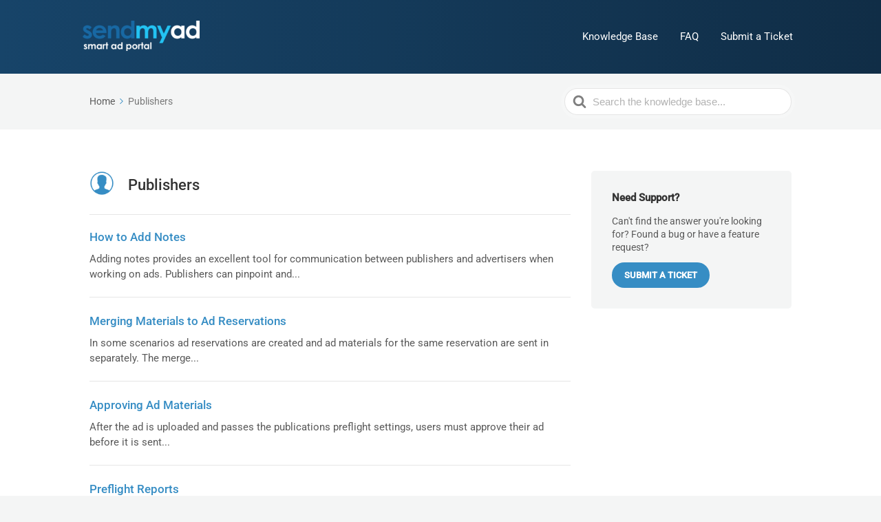

--- FILE ---
content_type: text/html; charset=UTF-8
request_url: http://sendmyadhelp.com/article-categories/publishers/
body_size: 5618
content:

<!DOCTYPE html>
<html lang="en">
	<head>
		<meta http-equiv="x-ua-compatible" content="ie=edge">
		<meta charset="UTF-8" />
		<meta name="viewport" content="width=device-width, initial-scale=1">
		<link rel="profile" href="http://gmpg.org/xfn/11" />
		<title>Publishers &#8211; SendMyAd Help Desk</title>
<link rel='dns-prefetch' href='//s.w.org' />
<link href='https://fonts.gstatic.com' crossorigin rel='preconnect' />
<link rel="alternate" type="application/rss+xml" title="SendMyAd Help Desk &raquo; Feed" href="http://sendmyadhelp.com/feed/" />
<link rel="alternate" type="application/rss+xml" title="SendMyAd Help Desk &raquo; Comments Feed" href="http://sendmyadhelp.com/comments/feed/" />
<link rel="alternate" type="application/rss+xml" title="SendMyAd Help Desk &raquo; Publishers Article Category Feed" href="http://sendmyadhelp.com/article-categories/publishers/feed/" />
		<script type="text/javascript">
			window._wpemojiSettings = {"baseUrl":"https:\/\/s.w.org\/images\/core\/emoji\/11.2.0\/72x72\/","ext":".png","svgUrl":"https:\/\/s.w.org\/images\/core\/emoji\/11.2.0\/svg\/","svgExt":".svg","source":{"concatemoji":"http:\/\/sendmyadhelp.com\/wp-includes\/js\/wp-emoji-release.min.js?ver=5.1.13"}};
			!function(e,a,t){var n,r,o,i=a.createElement("canvas"),p=i.getContext&&i.getContext("2d");function s(e,t){var a=String.fromCharCode;p.clearRect(0,0,i.width,i.height),p.fillText(a.apply(this,e),0,0);e=i.toDataURL();return p.clearRect(0,0,i.width,i.height),p.fillText(a.apply(this,t),0,0),e===i.toDataURL()}function c(e){var t=a.createElement("script");t.src=e,t.defer=t.type="text/javascript",a.getElementsByTagName("head")[0].appendChild(t)}for(o=Array("flag","emoji"),t.supports={everything:!0,everythingExceptFlag:!0},r=0;r<o.length;r++)t.supports[o[r]]=function(e){if(!p||!p.fillText)return!1;switch(p.textBaseline="top",p.font="600 32px Arial",e){case"flag":return s([55356,56826,55356,56819],[55356,56826,8203,55356,56819])?!1:!s([55356,57332,56128,56423,56128,56418,56128,56421,56128,56430,56128,56423,56128,56447],[55356,57332,8203,56128,56423,8203,56128,56418,8203,56128,56421,8203,56128,56430,8203,56128,56423,8203,56128,56447]);case"emoji":return!s([55358,56760,9792,65039],[55358,56760,8203,9792,65039])}return!1}(o[r]),t.supports.everything=t.supports.everything&&t.supports[o[r]],"flag"!==o[r]&&(t.supports.everythingExceptFlag=t.supports.everythingExceptFlag&&t.supports[o[r]]);t.supports.everythingExceptFlag=t.supports.everythingExceptFlag&&!t.supports.flag,t.DOMReady=!1,t.readyCallback=function(){t.DOMReady=!0},t.supports.everything||(n=function(){t.readyCallback()},a.addEventListener?(a.addEventListener("DOMContentLoaded",n,!1),e.addEventListener("load",n,!1)):(e.attachEvent("onload",n),a.attachEvent("onreadystatechange",function(){"complete"===a.readyState&&t.readyCallback()})),(n=t.source||{}).concatemoji?c(n.concatemoji):n.wpemoji&&n.twemoji&&(c(n.twemoji),c(n.wpemoji)))}(window,document,window._wpemojiSettings);
		</script>
		<style type="text/css">
img.wp-smiley,
img.emoji {
	display: inline !important;
	border: none !important;
	box-shadow: none !important;
	height: 1em !important;
	width: 1em !important;
	margin: 0 .07em !important;
	vertical-align: -0.1em !important;
	background: none !important;
	padding: 0 !important;
}
</style>
	<link rel='stylesheet' id='wp-block-library-css'  href='http://sendmyadhelp.com/wp-content/plugins/gutenberg/build/block-library/style.css?ver=1553135353' type='text/css' media='all' />
<link rel='stylesheet' id='ht-theme-style-css'  href='http://sendmyadhelp.com/wp-content/themes/knowall/css/style.css?ver=5.1.13' type='text/css' media='all' />
<script type='text/javascript' src='http://sendmyadhelp.com/wp-includes/js/jquery/jquery.js?ver=1.12.4'></script>
<script type='text/javascript' src='http://sendmyadhelp.com/wp-includes/js/jquery/jquery-migrate.min.js?ver=1.4.1'></script>
<link rel='https://api.w.org/' href='http://sendmyadhelp.com/wp-json/' />
<link rel="EditURI" type="application/rsd+xml" title="RSD" href="http://sendmyadhelp.com/xmlrpc.php?rsd" />
<link rel="wlwmanifest" type="application/wlwmanifest+xml" href="http://sendmyadhelp.com/wp-includes/wlwmanifest.xml" /> 
<meta name="generator" content="WordPress 5.1.13" />
<meta name="generator" content="Heroic Knowledge Base v2.14.0" />
<meta name="generator" content="KnowAll v1.5.0" />
<style id="kirki-inline-styles">.site-header .site-header__title, .nav-header ul li a{color:#fff;}.nav-header .nav-header__mtoggle span, .nav-header .nav-header__mtoggle span::before, .nav-header .nav-header__mtoggle span::after{background:#fff;}a{color:#368dc4;}button, input[type="reset"], input[type="submit"], input[type="button"], .hkb-article__content ol li:before, .hkb-article__content ul li:before, .hkb_widget_exit__btn{background:#368dc4;}.hkb-breadcrumbs__icon{fill:#368dc4;}.hkb-article__title a:hover, .hkb-article__link:hover h2, .ht-post__title a:hover, .hkb-category .hkb-category__articlelist a{color:#368dc4;}.hkb-article-attachment__icon{fill:#368dc4;}a:hover, .hkb-category .hkb-category__articlelist a:hover{color:#368dc4;}button:hover, input[type="reset"]:hover, input[type="submit"]:hover, input[type="button"]:hover, .ht-transferbox__btn:hover{background:#368dc4;}.ht-container{max-width:1080px;}.ht-sitecontainer--boxed{max-width:1080px;}h1, h2, h3, h4, h5{font-family:Roboto, Helvetica, Arial, sans-serif;font-weight:500;letter-spacing:0px;text-transform:none;color:#333333;}body{font-family:Roboto, Helvetica, Arial, sans-serif;font-size:17px;font-weight:400;line-height:1.55;color:#595959;}.hkb-category .hkb-category__iconwrap, .ht-categoryheader .hkb-category__iconwrap{flex-basis:36px;min-width:36px;}.hkb-category .hkb-category__iconwrap img, .ht-categoryheader .hkb-category__iconwrap img{max-width:36px;max-height:36px;}.site-header {background:#174469;background:linear-gradient(90deg,#174469 0%,#102d46 100%);}.nav-header > ul > li.menu-item-has-children > a::after {background-image: url("data:image/svg+xml,%3Csvg xmlns='http://www.w3.org/2000/svg' viewBox='0 0 34.1 19' fill='%23ffffff'%3E%3Cpath d='M17 19c-0.5 0-1-0.2-1.4-0.6L0.6 3.4c-0.8-0.8-0.8-2 0-2.8 0.8-0.8 2-0.8 2.8 0L17 14.2 30.7 0.6c0.8-0.8 2-0.8 2.8 0 0.8 0.8 0.8 2 0 2.8L18.4 18.4C18 18.8 17.5 19 17 19z'/%3E%3C/svg%3E");}.ht-container, .ht-sitecontainer--boxed { max-width: 1080px }.hkb-category .hkb-category__link { border-bottom: 1px solid #e6e6e6; } .hkb-category.hkb-category--witharticles { border-bottom: 1px solid #e6e6e6; }.hkb_widget_toc ol li.active > a { background: rgba( 54 ,141, 196, 0.8); }.site-logo { width: 170px; }
.ht-pageheader { 
		background-color:#f4f5f5; 
}
.border { 
		border: 2px solid #f4f4f5; 
}
.hts-messages { 
		margin: 22px 0; 
}
.hkb-category__title:hover { color: #368dc4}
h2.hkb-article__title { 
		color: #368dc4; 
}@font-face{font-display:swap;font-family:'Roboto';font-style:normal;font-weight:400;font-stretch:normal;src:url(https://fonts.gstatic.com/l/font?kit=KFOMCnqEu92Fr1ME7kSn66aGLdTylUAMQXC89YmC2DPNWubEbWmQ&skey=a0a0114a1dcab3ac&v=v50) format('woff');}@font-face{font-display:swap;font-family:'Roboto';font-style:normal;font-weight:500;font-stretch:normal;src:url(https://fonts.gstatic.com/l/font?kit=KFOMCnqEu92Fr1ME7kSn66aGLdTylUAMQXC89YmC2DPNWub2bWmQ&skey=a0a0114a1dcab3ac&v=v50) format('woff');}</style>	</head>
<body class="archive tax-ht_kb_category term-publishers term-19 ht-kb" itemscope itemtype="https://schema.org/WebPage" data-spy="scroll" data-offset="40" data-target="#navtoc">
<div class="ht-sitecontainer ht-sitecontainer--wide">

<!-- .site-header -->
<div class="site-header">

	<header class="site-header__banner" itemscope itemtype="http://schema.org/WPHeader">
	<div class="ht-container">

		<!-- .site-logo -->
		<div class="site-logo">
			<a href="http://sendmyadhelp.com" data-ht-sitetitle="SendMyAd Help Desk">
													<img alt="SendMyAd Help Desk" src="http://sendmyadhelp.com/wp-content/uploads/2018/04/sma-logo-white-e1522855565371.png" />
													<meta itemprop="headline" content="SendMyAd Help Desk">
							</a>
		</div>
		<!-- /.site-logo -->

					<!-- .nav-header -->
			<nav class="nav-header" itemscope itemtype="https://schema.org/SiteNavigationElement">
				<button id="ht-navtoggle" class="nav-header__mtoggle"><span>Menu</span></button>
				<ul id="menu-knowall-navigation-menu" class="nav-header__menuwrapper"><li id="menu-item-117" class="menu-item menu-item-type-custom menu-item-object-custom menu-item-home menu-item-117"><a href="http://sendmyadhelp.com/">Knowledge Base</a></li>
<li id="menu-item-38" class="menu-item menu-item-type-post_type menu-item-object-page menu-item-38"><a href="http://sendmyadhelp.com/faq/">FAQ</a></li>
<li id="menu-item-426" class="menu-item menu-item-type-custom menu-item-object-custom menu-item-426"><a target="_blank" href="https://blanchard.atlassian.net/servicedesk/customer/portal/1">Submit a Ticket</a></li>
</ul>			</nav>
			<!-- /.nav-header -->
		
	</div>
	</header>
	<!-- /.site-header -->

	
	

</div>
<!-- /.site-header -->


<div class="ht-pageheader">
<div class="ht-container">

    
<!-- .hkb-breadcrumbs -->
<div class="hkb-breadcrumbs_wrap">
            <ol class="hkb-breadcrumbs" itemscope itemtype="https://schema.org/BreadcrumbList" >
                                        <li itemprop="itemListElement" itemscope itemtype="https://schema.org/ListItem">
                                            <a itemprop="item" href="http://sendmyadhelp.com">
                            <span itemprop="name">Home</span>
                            <svg class="hkb-breadcrumbs__icon" xmlns="http://www.w3.org/2000/svg" viewBox="0 0 19 34.1"><g><path d="M19,17c0,0.5-0.2,1-0.6,1.4L3.4,33.5c-0.8,0.8-2,0.8-2.8,0c-0.8-0.8-0.8-2,0-2.8L14.2,17L0.6,3.4c-0.8-0.8-0.8-2,0-2.8  c0.8-0.8,2-0.8,2.8,0l15.1,15.1C18.8,16,19,16.5,19,17z"/></g></svg>
                        </a>
                                        <meta itemprop="position" content="1" />
                </li>               
                            <li itemprop="itemListElement" itemscope itemtype="https://schema.org/ListItem">
                                            <span itemprop="item">
                            <span itemprop="name">Publishers</span>
                        </span> 
                                        <meta itemprop="position" content="2" />
                </li>               
                    </ol>       
    </div>  
<!-- /.hkb-breadcrumbs -->    
<form class="hkb-site-search" method="get" action="http://sendmyadhelp.com/">
    <label class="hkb-screen-reader-text" for="hkb-search">Search For</label>
    <input id="hkb-search" class="hkb-site-search__field" type="text" value="" placeholder="Search the knowledge base..." name="s" autocomplete="off">
    <img class="hkb-site-search__loader" src="http://sendmyadhelp.com/wp-content/themes/knowall/img/loading.svg" alt="Searching..." />
    <input type="hidden" name="ht-kb-search" value="1" />
    <button class="hkb-site-search__button" type="submit"><span>Search</span></button>
</form>
</div>
</div>
<!-- .ht-page -->
<div class="ht-page ht-page--sidebarright">
<div class="ht-container">

    
    <div class="ht-page__content">
                <div class="ht-categoryheader  hkb-category--style7 hkb-category--withicon hkb-category--19">
                            <div class="hkb-category__iconwrap"><img src="http://sendmyadhelp.com/wp-content/uploads/2018/04/advertiser-1.png" class="hkb-category__icon" alt="Publishers" /></div>
                        <div class="ht-categoryheader__content">
                <h1 class="ht-categoryheader__title">
                    Publishers                </h1>
                            </div>
        </div>

    	
                    
        <ul class="ht-articlelist">
                        	<li>
        			<article id="post-99" class="hkb-articlemini" itemscope itemtype="https://schema.org/CreativeWork">
	<a class="hkb-article__link" href="http://sendmyadhelp.com/knowledge-base/how-to-add-notes/">
	<h2 class="hkb-article__title" itemprop="headline">
	    How to Add Notes	</h2>

		  <div class="hkb-article__excerpt">
	   	Adding notes provides an excellent tool for communication between publishers and advertisers when working on ads. Publishers can pinpoint and...	  </div>
	   </a>
</article>            	</li>
                        	<li>
        			<article id="post-173" class="hkb-articlemini" itemscope itemtype="https://schema.org/CreativeWork">
	<a class="hkb-article__link" href="http://sendmyadhelp.com/knowledge-base/merge-existing-ad-materials/">
	<h2 class="hkb-article__title" itemprop="headline">
	    Merging Materials to Ad Reservations	</h2>

		  <div class="hkb-article__excerpt">
	   	In some scenarios ad reservations are created and ad materials for the same reservation are sent in separately. The merge...	  </div>
	   </a>
</article>            	</li>
                        	<li>
        			<article id="post-190" class="hkb-articlemini" itemscope itemtype="https://schema.org/CreativeWork">
	<a class="hkb-article__link" href="http://sendmyadhelp.com/knowledge-base/approving-ad-materials/">
	<h2 class="hkb-article__title" itemprop="headline">
	    Approving Ad Materials	</h2>

		  <div class="hkb-article__excerpt">
	   	After the ad is uploaded and passes the publications preflight settings, users must approve their ad before it is sent...	  </div>
	   </a>
</article>            	</li>
                        	<li>
        			<article id="post-200" class="hkb-articlemini" itemscope itemtype="https://schema.org/CreativeWork">
	<a class="hkb-article__link" href="http://sendmyadhelp.com/knowledge-base/preflight-reports/">
	<h2 class="hkb-article__title" itemprop="headline">
	    Preflight Reports	</h2>

		  <div class="hkb-article__excerpt">
	   	Once an ad is submitted and preflighted against the publisher specifications, SendMyAd will generate a preflight report highlighting any errors...	  </div>
	   </a>
</article>            	</li>
                        	<li>
        			<article id="post-211" class="hkb-articlemini" itemscope itemtype="https://schema.org/CreativeWork">
	<a class="hkb-article__link" href="http://sendmyadhelp.com/knowledge-base/pickup-ads-send-to-other-pubs/">
	<h2 class="hkb-article__title" itemprop="headline">
	    Pickup Ads / Send to Other Pubs	</h2>

		  <div class="hkb-article__excerpt">
	   	Pickup Ads Ad Pickups allow publishers/advertisers to pickup an existing ad or ad reservation for the next issue. This saves...	  </div>
	   </a>
</article>            	</li>
                        	<li>
        			<article id="post-245" class="hkb-articlemini" itemscope itemtype="https://schema.org/CreativeWork">
	<a class="hkb-article__link" href="http://sendmyadhelp.com/knowledge-base/how-to-invite-customers/">
	<h2 class="hkb-article__title" itemprop="headline">
	    How to Invite Advertisers	</h2>

		  <div class="hkb-article__excerpt">
	   	There are two methods through which publishers can invite advertisers to their SendMyAd Portal: via email blast and through an...	  </div>
	   </a>
</article>            	</li>
                        	<li>
        			<article id="post-261" class="hkb-articlemini" itemscope itemtype="https://schema.org/CreativeWork">
	<a class="hkb-article__link" href="http://sendmyadhelp.com/knowledge-base/how-to-reset-user-passwords/">
	<h2 class="hkb-article__title" itemprop="headline">
	    How to Change/Reset User Passwords	</h2>

		  <div class="hkb-article__excerpt">
	   	For Internal Publisher Users Users often forget passwords and the information needed to reset it. Publishers can easily reset passwords...	  </div>
	   </a>
</article>            	</li>
                        	<li>
        			<article id="post-267" class="hkb-articlemini" itemscope itemtype="https://schema.org/CreativeWork">
	<a class="hkb-article__link" href="http://sendmyadhelp.com/knowledge-base/managing-print-ads/">
	<h2 class="hkb-article__title" itemprop="headline">
	    Managing Print Ads	</h2>

		  <div class="hkb-article__excerpt">
	   	The Print Ads view allows publishers to see the state of their advertisements and uploads in realtime. When viewing ads, users are...	  </div>
	   </a>
</article>            	</li>
                   
        </ul>

        		<div class="ht-pagination">

			
			
				<span class="ht-pagination__next"><a href="http://sendmyadhelp.com/article-categories/publishers/page/2/" >Next</a></span>

						
		</div>
    
        
    </div>

    	<!-- .sidebar -->
	<aside class="sidebar" itemscope itemtype="https://schema.org/WPSideBar">   
		<section id="ht-kb-exit-widget-3" class="widget hkb_widget_exit"><h3 class="widget__title">Need Support?</h3><div class="hkb_widget_exit__content">Can&#039;t find the answer you&#039;re looking for? Found a bug or have a feature request?</div><a class="hkb_widget_exit__btn" data-ht-kb-exit-href="?hkb-redirect&nonce=a54fd47984&redirect=https%3A%2F%2Fblanchard.atlassian.net%2Fservicedesk%2Fcustomer%2Fportal%2F1&otype=ht_kb_category&oid=19&source=widget" href="#" target="_blank" rel="nofollow">Submit a Ticket</a></section>	</aside>
	<!-- /.sidebar -->

</div>
</div>
<!-- /.ht-page -->

<!-- .site-footer -->
<footer class="site-footer" itemscope itemtype="https://schema.org/WPFooter">
<div class="ht-container">

				<div class="site-footer__copyright" role="contentinfo">© Copyright 2019 <a href="http://www.blanchardsystems.com/solutions/sendmyad/">SendMyAd</a> | <a href="http://www.blanchardsystems.com/">Blanchard Systems</a></div>
				<nav class="nav-footer">
			<div class="menu-knowall-navigation-menu-container"><ul id="menu-knowall-navigation-menu-1" class=""><li class="menu-item menu-item-type-custom menu-item-object-custom menu-item-home menu-item-117"><a href="http://sendmyadhelp.com/">Knowledge Base</a></li>
<li class="menu-item menu-item-type-post_type menu-item-object-page menu-item-38"><a href="http://sendmyadhelp.com/faq/">FAQ</a></li>
<li class="menu-item menu-item-type-custom menu-item-object-custom menu-item-426"><a target="_blank" href="https://blanchard.atlassian.net/servicedesk/customer/portal/1">Submit a Ticket</a></li>
</ul></div>		</nav>
	
</div>
</footer> 
<!-- /.site-footer -->

<script type='text/javascript' src='http://sendmyadhelp.com/wp-content/plugins/ht-knowledge-base/js/jquery.livesearch.js?ver=5.1.13'></script>
<script type='text/javascript'>
/* <![CDATA[ */
var hkbJSSettings = {"liveSearchUrl":"http:\/\/sendmyadhelp.com\/?ajax=1&ht-kb-search=1&s=","focusSearchBox":""};
/* ]]> */
</script>
<script type='text/javascript' src='http://sendmyadhelp.com/wp-content/plugins/ht-knowledge-base/js/hkb-livesearch-js.min.js?ver=5.1.13'></script>
<script type='text/javascript' src='http://sendmyadhelp.com/wp-content/plugins/ht-knowledge-base/exits/js/ht-exits-frontend.min.js?ver=1.0.0'></script>
<script type='text/javascript' src='http://sendmyadhelp.com/wp-content/themes/knowall/js/js.min.js?ver=5.1.13'></script>
<script type='text/javascript' src='http://sendmyadhelp.com/wp-content/themes/knowall/js/scrollspy.js?ver=5.1.13'></script>
<script type='text/javascript' src='http://sendmyadhelp.com/wp-includes/js/wp-embed.min.js?ver=5.1.13'></script>

</div>
<!-- /.ht-site-container -->
</body>
</html>
